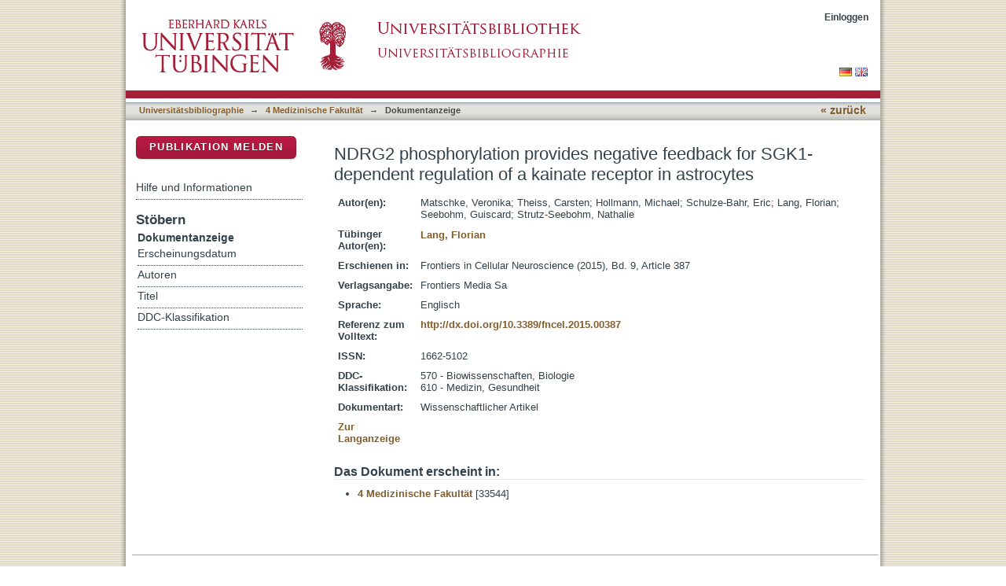

--- FILE ---
content_type: text/css;charset=ISO-8859-1
request_url: https://bibliographie.uni-tuebingen.de/xmlui/static/css/bibliographie.css
body_size: 1740
content:
/* ************************************* */
/* Spezielle Styles fÃ¼r die Bibliographie */


#ds-header-logo-ub {
    background: url("../gfx/unibibhs.gif") no-repeat scroll 0 0 transparent;
    float: left;
    height: 80px;
    margin: 5px 15px 0 0;
    width: 460px;
}

#ds-user-box {
	margin: 15px 10px 0 -8px;
    top: 0;
}

.recentSubmissionViewMore {
	display:none;
}

div.ds-option-set ul.sublist {
    margin-left: 2px;
}

.utue_rename_author_active {
	background-color:yellow;
}

.utue_rename_author_hover {
	background-color:green;
}

/* Hilfe zur Bibliographie */

.help_navigation {
display: inline-block; margin-right:20px;
white-space: nowrap;

cursor:pointer;
color: #825D2D;
list-style-type:none;margin-left:0px;
font-size:110%;font-weight:bold;
border: 1px solid #D6D9DC;
border-radius: 7px;
box-shadow: 0 0 4px 2px rgba(179, 159, 107, 0);
margin: 0 1px 0 0;
padding: 4px 8px;
margin-bottom:6px;
}

.help_navigation:hover {
	color: #A2183B;
}

.help_navigation_active, .help_navigation_active:hover {
cursor:default;
color: #32414B;
}

.div_help h1{
margin-top:14px;
margin-bottom:8px;
}
.div_help h2 {
margin-top:20px;
margin-bottom:8px;
}

.div_help .ui-accordion-header, #div_help_faq .ui-state-hover, #div_help_faq .ui-icon {background:none;border:none;font-family: Arial;color: #444444;}
.div_help .ui-accordion-content {border:none;font-size:90%;font-family:Arial;padding-left:32px;}
.div_help .ui-accordion-content a{color: #825D2D;}
.div_help .ui-accordion-content a:hover{color: #A2183B;text-decoration:none;}



 .ui-autocomplete {
	max-height: 200px;
	overflow-y: auto;
	/* prevent horizontal scrollbar */
	overflow-x: hidden;
	text-align: left;

}
.ui-autocomplete a {	
	font-size: 12px;
	font-weight: normal;
}